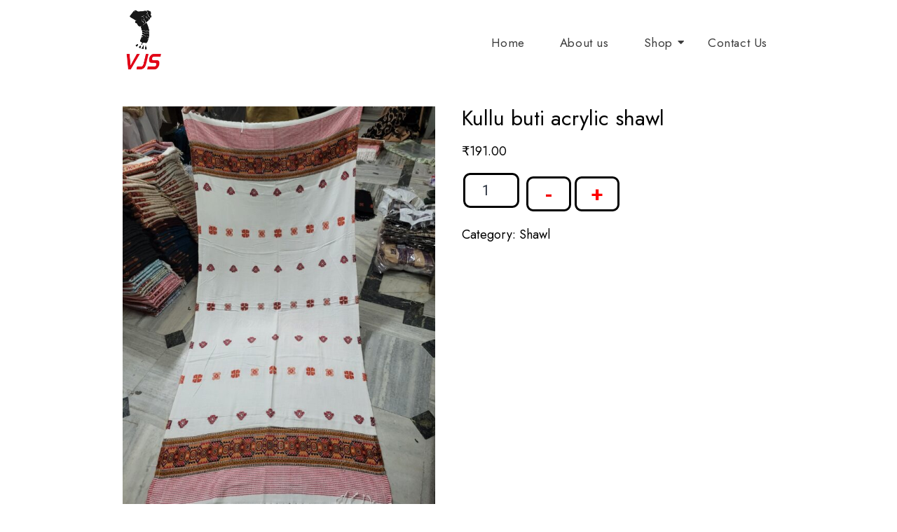

--- FILE ---
content_type: text/html; charset=UTF-8
request_url: https://dadafabric.com/product/kullu-buti-acrylic-shawl/
body_size: 21844
content:
<!DOCTYPE html>
<html lang="en-US">
<head>
	<meta charset="UTF-8">
	<meta name="viewport" content="width=device-width, initial-scale=1.0, viewport-fit=cover" />
		<title>Kullu buti acrylic shawl &#8211; Dada Fabric</title>
<meta name='robots' content='max-image-preview:large' />
<link rel="alternate" type="application/rss+xml" title="Dada Fabric &raquo; Feed" href="https://dadafabric.com/feed/" />
<link rel="alternate" type="application/rss+xml" title="Dada Fabric &raquo; Comments Feed" href="https://dadafabric.com/comments/feed/" />
<link rel="alternate" type="application/rss+xml" title="Dada Fabric &raquo; Kullu buti acrylic shawl Comments Feed" href="https://dadafabric.com/product/kullu-buti-acrylic-shawl/feed/" />
<script>
window._wpemojiSettings = {"baseUrl":"https:\/\/s.w.org\/images\/core\/emoji\/14.0.0\/72x72\/","ext":".png","svgUrl":"https:\/\/s.w.org\/images\/core\/emoji\/14.0.0\/svg\/","svgExt":".svg","source":{"concatemoji":"https:\/\/dadafabric.com\/wp-includes\/js\/wp-emoji-release.min.js?ver=6.4.3"}};
/*! This file is auto-generated */
!function(i,n){var o,s,e;function c(e){try{var t={supportTests:e,timestamp:(new Date).valueOf()};sessionStorage.setItem(o,JSON.stringify(t))}catch(e){}}function p(e,t,n){e.clearRect(0,0,e.canvas.width,e.canvas.height),e.fillText(t,0,0);var t=new Uint32Array(e.getImageData(0,0,e.canvas.width,e.canvas.height).data),r=(e.clearRect(0,0,e.canvas.width,e.canvas.height),e.fillText(n,0,0),new Uint32Array(e.getImageData(0,0,e.canvas.width,e.canvas.height).data));return t.every(function(e,t){return e===r[t]})}function u(e,t,n){switch(t){case"flag":return n(e,"\ud83c\udff3\ufe0f\u200d\u26a7\ufe0f","\ud83c\udff3\ufe0f\u200b\u26a7\ufe0f")?!1:!n(e,"\ud83c\uddfa\ud83c\uddf3","\ud83c\uddfa\u200b\ud83c\uddf3")&&!n(e,"\ud83c\udff4\udb40\udc67\udb40\udc62\udb40\udc65\udb40\udc6e\udb40\udc67\udb40\udc7f","\ud83c\udff4\u200b\udb40\udc67\u200b\udb40\udc62\u200b\udb40\udc65\u200b\udb40\udc6e\u200b\udb40\udc67\u200b\udb40\udc7f");case"emoji":return!n(e,"\ud83e\udef1\ud83c\udffb\u200d\ud83e\udef2\ud83c\udfff","\ud83e\udef1\ud83c\udffb\u200b\ud83e\udef2\ud83c\udfff")}return!1}function f(e,t,n){var r="undefined"!=typeof WorkerGlobalScope&&self instanceof WorkerGlobalScope?new OffscreenCanvas(300,150):i.createElement("canvas"),a=r.getContext("2d",{willReadFrequently:!0}),o=(a.textBaseline="top",a.font="600 32px Arial",{});return e.forEach(function(e){o[e]=t(a,e,n)}),o}function t(e){var t=i.createElement("script");t.src=e,t.defer=!0,i.head.appendChild(t)}"undefined"!=typeof Promise&&(o="wpEmojiSettingsSupports",s=["flag","emoji"],n.supports={everything:!0,everythingExceptFlag:!0},e=new Promise(function(e){i.addEventListener("DOMContentLoaded",e,{once:!0})}),new Promise(function(t){var n=function(){try{var e=JSON.parse(sessionStorage.getItem(o));if("object"==typeof e&&"number"==typeof e.timestamp&&(new Date).valueOf()<e.timestamp+604800&&"object"==typeof e.supportTests)return e.supportTests}catch(e){}return null}();if(!n){if("undefined"!=typeof Worker&&"undefined"!=typeof OffscreenCanvas&&"undefined"!=typeof URL&&URL.createObjectURL&&"undefined"!=typeof Blob)try{var e="postMessage("+f.toString()+"("+[JSON.stringify(s),u.toString(),p.toString()].join(",")+"));",r=new Blob([e],{type:"text/javascript"}),a=new Worker(URL.createObjectURL(r),{name:"wpTestEmojiSupports"});return void(a.onmessage=function(e){c(n=e.data),a.terminate(),t(n)})}catch(e){}c(n=f(s,u,p))}t(n)}).then(function(e){for(var t in e)n.supports[t]=e[t],n.supports.everything=n.supports.everything&&n.supports[t],"flag"!==t&&(n.supports.everythingExceptFlag=n.supports.everythingExceptFlag&&n.supports[t]);n.supports.everythingExceptFlag=n.supports.everythingExceptFlag&&!n.supports.flag,n.DOMReady=!1,n.readyCallback=function(){n.DOMReady=!0}}).then(function(){return e}).then(function(){var e;n.supports.everything||(n.readyCallback(),(e=n.source||{}).concatemoji?t(e.concatemoji):e.wpemoji&&e.twemoji&&(t(e.twemoji),t(e.wpemoji)))}))}((window,document),window._wpemojiSettings);
</script>
<link rel='stylesheet' id='font-awesome-css' href='https://dadafabric.com/wp-content/plugins/load-more-products-for-woocommerce/berocket/assets/css/font-awesome.min.css?ver=6.4.3' media='all' />
<style id='wp-emoji-styles-inline-css'>

	img.wp-smiley, img.emoji {
		display: inline !important;
		border: none !important;
		box-shadow: none !important;
		height: 1em !important;
		width: 1em !important;
		margin: 0 0.07em !important;
		vertical-align: -0.1em !important;
		background: none !important;
		padding: 0 !important;
	}
</style>
<link rel='stylesheet' id='wp-block-library-css' href='https://dadafabric.com/wp-includes/css/dist/block-library/style.min.css?ver=6.4.3' media='all' />
<style id='wp-block-library-theme-inline-css'>
.wp-block-audio figcaption{color:#555;font-size:13px;text-align:center}.is-dark-theme .wp-block-audio figcaption{color:hsla(0,0%,100%,.65)}.wp-block-audio{margin:0 0 1em}.wp-block-code{border:1px solid #ccc;border-radius:4px;font-family:Menlo,Consolas,monaco,monospace;padding:.8em 1em}.wp-block-embed figcaption{color:#555;font-size:13px;text-align:center}.is-dark-theme .wp-block-embed figcaption{color:hsla(0,0%,100%,.65)}.wp-block-embed{margin:0 0 1em}.blocks-gallery-caption{color:#555;font-size:13px;text-align:center}.is-dark-theme .blocks-gallery-caption{color:hsla(0,0%,100%,.65)}.wp-block-image figcaption{color:#555;font-size:13px;text-align:center}.is-dark-theme .wp-block-image figcaption{color:hsla(0,0%,100%,.65)}.wp-block-image{margin:0 0 1em}.wp-block-pullquote{border-bottom:4px solid;border-top:4px solid;color:currentColor;margin-bottom:1.75em}.wp-block-pullquote cite,.wp-block-pullquote footer,.wp-block-pullquote__citation{color:currentColor;font-size:.8125em;font-style:normal;text-transform:uppercase}.wp-block-quote{border-left:.25em solid;margin:0 0 1.75em;padding-left:1em}.wp-block-quote cite,.wp-block-quote footer{color:currentColor;font-size:.8125em;font-style:normal;position:relative}.wp-block-quote.has-text-align-right{border-left:none;border-right:.25em solid;padding-left:0;padding-right:1em}.wp-block-quote.has-text-align-center{border:none;padding-left:0}.wp-block-quote.is-large,.wp-block-quote.is-style-large,.wp-block-quote.is-style-plain{border:none}.wp-block-search .wp-block-search__label{font-weight:700}.wp-block-search__button{border:1px solid #ccc;padding:.375em .625em}:where(.wp-block-group.has-background){padding:1.25em 2.375em}.wp-block-separator.has-css-opacity{opacity:.4}.wp-block-separator{border:none;border-bottom:2px solid;margin-left:auto;margin-right:auto}.wp-block-separator.has-alpha-channel-opacity{opacity:1}.wp-block-separator:not(.is-style-wide):not(.is-style-dots){width:100px}.wp-block-separator.has-background:not(.is-style-dots){border-bottom:none;height:1px}.wp-block-separator.has-background:not(.is-style-wide):not(.is-style-dots){height:2px}.wp-block-table{margin:0 0 1em}.wp-block-table td,.wp-block-table th{word-break:normal}.wp-block-table figcaption{color:#555;font-size:13px;text-align:center}.is-dark-theme .wp-block-table figcaption{color:hsla(0,0%,100%,.65)}.wp-block-video figcaption{color:#555;font-size:13px;text-align:center}.is-dark-theme .wp-block-video figcaption{color:hsla(0,0%,100%,.65)}.wp-block-video{margin:0 0 1em}.wp-block-template-part.has-background{margin-bottom:0;margin-top:0;padding:1.25em 2.375em}
</style>
<style id='classic-theme-styles-inline-css'>
/*! This file is auto-generated */
.wp-block-button__link{color:#fff;background-color:#32373c;border-radius:9999px;box-shadow:none;text-decoration:none;padding:calc(.667em + 2px) calc(1.333em + 2px);font-size:1.125em}.wp-block-file__button{background:#32373c;color:#fff;text-decoration:none}
</style>
<style id='global-styles-inline-css'>
body{--wp--preset--color--black: #000000;--wp--preset--color--cyan-bluish-gray: #abb8c3;--wp--preset--color--white: #FFFFFF;--wp--preset--color--pale-pink: #f78da7;--wp--preset--color--vivid-red: #cf2e2e;--wp--preset--color--luminous-vivid-orange: #ff6900;--wp--preset--color--luminous-vivid-amber: #fcb900;--wp--preset--color--light-green-cyan: #7bdcb5;--wp--preset--color--vivid-green-cyan: #00d084;--wp--preset--color--pale-cyan-blue: #8ed1fc;--wp--preset--color--vivid-cyan-blue: #0693e3;--wp--preset--color--vivid-purple: #9b51e0;--wp--preset--color--dark-gray: #28303D;--wp--preset--color--gray: #39414D;--wp--preset--color--green: #D1E4DD;--wp--preset--color--blue: #D1DFE4;--wp--preset--color--purple: #D1D1E4;--wp--preset--color--red: #E4D1D1;--wp--preset--color--orange: #E4DAD1;--wp--preset--color--yellow: #EEEADD;--wp--preset--gradient--vivid-cyan-blue-to-vivid-purple: linear-gradient(135deg,rgba(6,147,227,1) 0%,rgb(155,81,224) 100%);--wp--preset--gradient--light-green-cyan-to-vivid-green-cyan: linear-gradient(135deg,rgb(122,220,180) 0%,rgb(0,208,130) 100%);--wp--preset--gradient--luminous-vivid-amber-to-luminous-vivid-orange: linear-gradient(135deg,rgba(252,185,0,1) 0%,rgba(255,105,0,1) 100%);--wp--preset--gradient--luminous-vivid-orange-to-vivid-red: linear-gradient(135deg,rgba(255,105,0,1) 0%,rgb(207,46,46) 100%);--wp--preset--gradient--very-light-gray-to-cyan-bluish-gray: linear-gradient(135deg,rgb(238,238,238) 0%,rgb(169,184,195) 100%);--wp--preset--gradient--cool-to-warm-spectrum: linear-gradient(135deg,rgb(74,234,220) 0%,rgb(151,120,209) 20%,rgb(207,42,186) 40%,rgb(238,44,130) 60%,rgb(251,105,98) 80%,rgb(254,248,76) 100%);--wp--preset--gradient--blush-light-purple: linear-gradient(135deg,rgb(255,206,236) 0%,rgb(152,150,240) 100%);--wp--preset--gradient--blush-bordeaux: linear-gradient(135deg,rgb(254,205,165) 0%,rgb(254,45,45) 50%,rgb(107,0,62) 100%);--wp--preset--gradient--luminous-dusk: linear-gradient(135deg,rgb(255,203,112) 0%,rgb(199,81,192) 50%,rgb(65,88,208) 100%);--wp--preset--gradient--pale-ocean: linear-gradient(135deg,rgb(255,245,203) 0%,rgb(182,227,212) 50%,rgb(51,167,181) 100%);--wp--preset--gradient--electric-grass: linear-gradient(135deg,rgb(202,248,128) 0%,rgb(113,206,126) 100%);--wp--preset--gradient--midnight: linear-gradient(135deg,rgb(2,3,129) 0%,rgb(40,116,252) 100%);--wp--preset--gradient--purple-to-yellow: linear-gradient(160deg, #D1D1E4 0%, #EEEADD 100%);--wp--preset--gradient--yellow-to-purple: linear-gradient(160deg, #EEEADD 0%, #D1D1E4 100%);--wp--preset--gradient--green-to-yellow: linear-gradient(160deg, #D1E4DD 0%, #EEEADD 100%);--wp--preset--gradient--yellow-to-green: linear-gradient(160deg, #EEEADD 0%, #D1E4DD 100%);--wp--preset--gradient--red-to-yellow: linear-gradient(160deg, #E4D1D1 0%, #EEEADD 100%);--wp--preset--gradient--yellow-to-red: linear-gradient(160deg, #EEEADD 0%, #E4D1D1 100%);--wp--preset--gradient--purple-to-red: linear-gradient(160deg, #D1D1E4 0%, #E4D1D1 100%);--wp--preset--gradient--red-to-purple: linear-gradient(160deg, #E4D1D1 0%, #D1D1E4 100%);--wp--preset--font-size--small: 18px;--wp--preset--font-size--medium: 20px;--wp--preset--font-size--large: 24px;--wp--preset--font-size--x-large: 42px;--wp--preset--font-size--extra-small: 16px;--wp--preset--font-size--normal: 20px;--wp--preset--font-size--extra-large: 40px;--wp--preset--font-size--huge: 96px;--wp--preset--font-size--gigantic: 144px;--wp--preset--spacing--20: 0.44rem;--wp--preset--spacing--30: 0.67rem;--wp--preset--spacing--40: 1rem;--wp--preset--spacing--50: 1.5rem;--wp--preset--spacing--60: 2.25rem;--wp--preset--spacing--70: 3.38rem;--wp--preset--spacing--80: 5.06rem;--wp--preset--shadow--natural: 6px 6px 9px rgba(0, 0, 0, 0.2);--wp--preset--shadow--deep: 12px 12px 50px rgba(0, 0, 0, 0.4);--wp--preset--shadow--sharp: 6px 6px 0px rgba(0, 0, 0, 0.2);--wp--preset--shadow--outlined: 6px 6px 0px -3px rgba(255, 255, 255, 1), 6px 6px rgba(0, 0, 0, 1);--wp--preset--shadow--crisp: 6px 6px 0px rgba(0, 0, 0, 1);}:where(.is-layout-flex){gap: 0.5em;}:where(.is-layout-grid){gap: 0.5em;}body .is-layout-flow > .alignleft{float: left;margin-inline-start: 0;margin-inline-end: 2em;}body .is-layout-flow > .alignright{float: right;margin-inline-start: 2em;margin-inline-end: 0;}body .is-layout-flow > .aligncenter{margin-left: auto !important;margin-right: auto !important;}body .is-layout-constrained > .alignleft{float: left;margin-inline-start: 0;margin-inline-end: 2em;}body .is-layout-constrained > .alignright{float: right;margin-inline-start: 2em;margin-inline-end: 0;}body .is-layout-constrained > .aligncenter{margin-left: auto !important;margin-right: auto !important;}body .is-layout-constrained > :where(:not(.alignleft):not(.alignright):not(.alignfull)){max-width: var(--wp--style--global--content-size);margin-left: auto !important;margin-right: auto !important;}body .is-layout-constrained > .alignwide{max-width: var(--wp--style--global--wide-size);}body .is-layout-flex{display: flex;}body .is-layout-flex{flex-wrap: wrap;align-items: center;}body .is-layout-flex > *{margin: 0;}body .is-layout-grid{display: grid;}body .is-layout-grid > *{margin: 0;}:where(.wp-block-columns.is-layout-flex){gap: 2em;}:where(.wp-block-columns.is-layout-grid){gap: 2em;}:where(.wp-block-post-template.is-layout-flex){gap: 1.25em;}:where(.wp-block-post-template.is-layout-grid){gap: 1.25em;}.has-black-color{color: var(--wp--preset--color--black) !important;}.has-cyan-bluish-gray-color{color: var(--wp--preset--color--cyan-bluish-gray) !important;}.has-white-color{color: var(--wp--preset--color--white) !important;}.has-pale-pink-color{color: var(--wp--preset--color--pale-pink) !important;}.has-vivid-red-color{color: var(--wp--preset--color--vivid-red) !important;}.has-luminous-vivid-orange-color{color: var(--wp--preset--color--luminous-vivid-orange) !important;}.has-luminous-vivid-amber-color{color: var(--wp--preset--color--luminous-vivid-amber) !important;}.has-light-green-cyan-color{color: var(--wp--preset--color--light-green-cyan) !important;}.has-vivid-green-cyan-color{color: var(--wp--preset--color--vivid-green-cyan) !important;}.has-pale-cyan-blue-color{color: var(--wp--preset--color--pale-cyan-blue) !important;}.has-vivid-cyan-blue-color{color: var(--wp--preset--color--vivid-cyan-blue) !important;}.has-vivid-purple-color{color: var(--wp--preset--color--vivid-purple) !important;}.has-black-background-color{background-color: var(--wp--preset--color--black) !important;}.has-cyan-bluish-gray-background-color{background-color: var(--wp--preset--color--cyan-bluish-gray) !important;}.has-white-background-color{background-color: var(--wp--preset--color--white) !important;}.has-pale-pink-background-color{background-color: var(--wp--preset--color--pale-pink) !important;}.has-vivid-red-background-color{background-color: var(--wp--preset--color--vivid-red) !important;}.has-luminous-vivid-orange-background-color{background-color: var(--wp--preset--color--luminous-vivid-orange) !important;}.has-luminous-vivid-amber-background-color{background-color: var(--wp--preset--color--luminous-vivid-amber) !important;}.has-light-green-cyan-background-color{background-color: var(--wp--preset--color--light-green-cyan) !important;}.has-vivid-green-cyan-background-color{background-color: var(--wp--preset--color--vivid-green-cyan) !important;}.has-pale-cyan-blue-background-color{background-color: var(--wp--preset--color--pale-cyan-blue) !important;}.has-vivid-cyan-blue-background-color{background-color: var(--wp--preset--color--vivid-cyan-blue) !important;}.has-vivid-purple-background-color{background-color: var(--wp--preset--color--vivid-purple) !important;}.has-black-border-color{border-color: var(--wp--preset--color--black) !important;}.has-cyan-bluish-gray-border-color{border-color: var(--wp--preset--color--cyan-bluish-gray) !important;}.has-white-border-color{border-color: var(--wp--preset--color--white) !important;}.has-pale-pink-border-color{border-color: var(--wp--preset--color--pale-pink) !important;}.has-vivid-red-border-color{border-color: var(--wp--preset--color--vivid-red) !important;}.has-luminous-vivid-orange-border-color{border-color: var(--wp--preset--color--luminous-vivid-orange) !important;}.has-luminous-vivid-amber-border-color{border-color: var(--wp--preset--color--luminous-vivid-amber) !important;}.has-light-green-cyan-border-color{border-color: var(--wp--preset--color--light-green-cyan) !important;}.has-vivid-green-cyan-border-color{border-color: var(--wp--preset--color--vivid-green-cyan) !important;}.has-pale-cyan-blue-border-color{border-color: var(--wp--preset--color--pale-cyan-blue) !important;}.has-vivid-cyan-blue-border-color{border-color: var(--wp--preset--color--vivid-cyan-blue) !important;}.has-vivid-purple-border-color{border-color: var(--wp--preset--color--vivid-purple) !important;}.has-vivid-cyan-blue-to-vivid-purple-gradient-background{background: var(--wp--preset--gradient--vivid-cyan-blue-to-vivid-purple) !important;}.has-light-green-cyan-to-vivid-green-cyan-gradient-background{background: var(--wp--preset--gradient--light-green-cyan-to-vivid-green-cyan) !important;}.has-luminous-vivid-amber-to-luminous-vivid-orange-gradient-background{background: var(--wp--preset--gradient--luminous-vivid-amber-to-luminous-vivid-orange) !important;}.has-luminous-vivid-orange-to-vivid-red-gradient-background{background: var(--wp--preset--gradient--luminous-vivid-orange-to-vivid-red) !important;}.has-very-light-gray-to-cyan-bluish-gray-gradient-background{background: var(--wp--preset--gradient--very-light-gray-to-cyan-bluish-gray) !important;}.has-cool-to-warm-spectrum-gradient-background{background: var(--wp--preset--gradient--cool-to-warm-spectrum) !important;}.has-blush-light-purple-gradient-background{background: var(--wp--preset--gradient--blush-light-purple) !important;}.has-blush-bordeaux-gradient-background{background: var(--wp--preset--gradient--blush-bordeaux) !important;}.has-luminous-dusk-gradient-background{background: var(--wp--preset--gradient--luminous-dusk) !important;}.has-pale-ocean-gradient-background{background: var(--wp--preset--gradient--pale-ocean) !important;}.has-electric-grass-gradient-background{background: var(--wp--preset--gradient--electric-grass) !important;}.has-midnight-gradient-background{background: var(--wp--preset--gradient--midnight) !important;}.has-small-font-size{font-size: var(--wp--preset--font-size--small) !important;}.has-medium-font-size{font-size: var(--wp--preset--font-size--medium) !important;}.has-large-font-size{font-size: var(--wp--preset--font-size--large) !important;}.has-x-large-font-size{font-size: var(--wp--preset--font-size--x-large) !important;}
.wp-block-navigation a:where(:not(.wp-element-button)){color: inherit;}
:where(.wp-block-post-template.is-layout-flex){gap: 1.25em;}:where(.wp-block-post-template.is-layout-grid){gap: 1.25em;}
:where(.wp-block-columns.is-layout-flex){gap: 2em;}:where(.wp-block-columns.is-layout-grid){gap: 2em;}
.wp-block-pullquote{font-size: 1.5em;line-height: 1.6;}
</style>
<link rel='stylesheet' id='contact-form-7-css' href='https://dadafabric.com/wp-content/plugins/contact-form-7/includes/css/styles.css?ver=5.9.4' media='all' />
<link rel='stylesheet' id='photoswipe-css' href='https://dadafabric.com/wp-content/plugins/woocommerce/assets/css/photoswipe/photoswipe.min.css?ver=8.8.6' media='all' />
<link rel='stylesheet' id='photoswipe-default-skin-css' href='https://dadafabric.com/wp-content/plugins/woocommerce/assets/css/photoswipe/default-skin/default-skin.min.css?ver=8.8.6' media='all' />
<link rel='stylesheet' id='woocommerce-layout-css' href='https://dadafabric.com/wp-content/plugins/woocommerce/assets/css/woocommerce-layout.css?ver=8.8.6' media='all' />
<link rel='stylesheet' id='woocommerce-smallscreen-css' href='https://dadafabric.com/wp-content/plugins/woocommerce/assets/css/woocommerce-smallscreen.css?ver=8.8.6' media='only screen and (max-width: 768px)' />
<link rel='stylesheet' id='woocommerce-general-css' href='//dadafabric.com/wp-content/plugins/woocommerce/assets/css/twenty-twenty-one.css?ver=8.8.6' media='all' />
<style id='woocommerce-inline-inline-css'>
.woocommerce form .form-row .required { visibility: visible; }
</style>
<link rel='stylesheet' id='elementor-icons-css' href='https://dadafabric.com/wp-content/plugins/elementor/assets/lib/eicons/css/elementor-icons.min.css?ver=5.20.0' media='all' />
<link rel='stylesheet' id='elementor-frontend-css' href='https://dadafabric.com/wp-content/plugins/elementor/assets/css/frontend-lite.min.css?ver=3.14.1' media='all' />
<link rel='stylesheet' id='swiper-css' href='https://dadafabric.com/wp-content/plugins/elementor/assets/lib/swiper/v8/css/swiper.min.css?ver=8.4.5' media='all' />
<link rel='stylesheet' id='elementor-post-11-css' href='https://dadafabric.com/wp-content/uploads/elementor/css/post-11.css?ver=1752906581' media='all' />
<link rel='stylesheet' id='elementor-global-css' href='https://dadafabric.com/wp-content/uploads/elementor/css/global.css?ver=1752906581' media='all' />
<link rel='stylesheet' id='elementor-post-12-css' href='https://dadafabric.com/wp-content/uploads/elementor/css/post-12.css?ver=1752906581' media='all' />
<link rel='stylesheet' id='elementor-post-680-css' href='https://dadafabric.com/wp-content/uploads/elementor/css/post-680.css?ver=1752906581' media='all' />
<link rel='stylesheet' id='twenty-twenty-one-style-css' href='https://dadafabric.com/wp-content/themes/twentytwentyone/style.css?ver=1.8' media='all' />
<style id='twenty-twenty-one-style-inline-css'>
:root{--global--color-background: #ffffff;--global--color-primary: #000;--global--color-secondary: #000;--button--color-background: #000;--button--color-text-hover: #000;}
</style>
<link rel='stylesheet' id='twenty-twenty-one-print-style-css' href='https://dadafabric.com/wp-content/themes/twentytwentyone/assets/css/print.css?ver=1.8' media='print' />
<link rel='stylesheet' id='wpr-text-animations-css-css' href='https://dadafabric.com/wp-content/plugins/royal-elementor-addons/assets/css/lib/animations/text-animations.min.css?ver=1.3.974' media='all' />
<link rel='stylesheet' id='wpr-addons-css-css' href='https://dadafabric.com/wp-content/plugins/royal-elementor-addons/assets/css/frontend.min.css?ver=1.3.974' media='all' />
<link rel='stylesheet' id='font-awesome-5-all-css' href='https://dadafabric.com/wp-content/plugins/elementor/assets/lib/font-awesome/css/all.min.css?ver=1.3.974' media='all' />
<link rel='stylesheet' id='google-fonts-1-css' href='https://fonts.googleapis.com/css?family=Roboto%3A100%2C100italic%2C200%2C200italic%2C300%2C300italic%2C400%2C400italic%2C500%2C500italic%2C600%2C600italic%2C700%2C700italic%2C800%2C800italic%2C900%2C900italic%7CRoboto+Slab%3A100%2C100italic%2C200%2C200italic%2C300%2C300italic%2C400%2C400italic%2C500%2C500italic%2C600%2C600italic%2C700%2C700italic%2C800%2C800italic%2C900%2C900italic%7CJost%3A100%2C100italic%2C200%2C200italic%2C300%2C300italic%2C400%2C400italic%2C500%2C500italic%2C600%2C600italic%2C700%2C700italic%2C800%2C800italic%2C900%2C900italic&#038;display=swap&#038;ver=6.4.3' media='all' />
<link rel='stylesheet' id='elementor-icons-shared-0-css' href='https://dadafabric.com/wp-content/plugins/elementor/assets/lib/font-awesome/css/fontawesome.min.css?ver=5.15.3' media='all' />
<link rel='stylesheet' id='elementor-icons-fa-solid-css' href='https://dadafabric.com/wp-content/plugins/elementor/assets/lib/font-awesome/css/solid.min.css?ver=5.15.3' media='all' />
<link rel="preconnect" href="https://fonts.gstatic.com/" crossorigin><script data-cfasync="false" src="https://dadafabric.com/wp-includes/js/jquery/jquery.min.js?ver=3.7.1" id="jquery-core-js"></script>
<script data-cfasync="false" src="https://dadafabric.com/wp-includes/js/jquery/jquery-migrate.min.js?ver=3.4.1" id="jquery-migrate-js"></script>
<script src="https://dadafabric.com/wp-content/plugins/woocommerce/assets/js/jquery-blockui/jquery.blockUI.min.js?ver=2.7.0-wc.8.8.6" id="jquery-blockui-js" defer data-wp-strategy="defer"></script>
<script id="wc-add-to-cart-js-extra">
var wc_add_to_cart_params = {"ajax_url":"\/wp-admin\/admin-ajax.php","wc_ajax_url":"\/?wc-ajax=%%endpoint%%","i18n_view_cart":"View cart","cart_url":"https:\/\/dadafabric.com","is_cart":"","cart_redirect_after_add":"no"};
</script>
<script src="https://dadafabric.com/wp-content/plugins/woocommerce/assets/js/frontend/add-to-cart.min.js?ver=8.8.6" id="wc-add-to-cart-js" defer data-wp-strategy="defer"></script>
<script src="https://dadafabric.com/wp-content/plugins/woocommerce/assets/js/zoom/jquery.zoom.min.js?ver=1.7.21-wc.8.8.6" id="zoom-js" defer data-wp-strategy="defer"></script>
<script src="https://dadafabric.com/wp-content/plugins/woocommerce/assets/js/flexslider/jquery.flexslider.min.js?ver=2.7.2-wc.8.8.6" id="flexslider-js" defer data-wp-strategy="defer"></script>
<script src="https://dadafabric.com/wp-content/plugins/woocommerce/assets/js/photoswipe/photoswipe.min.js?ver=4.1.1-wc.8.8.6" id="photoswipe-js" defer data-wp-strategy="defer"></script>
<script src="https://dadafabric.com/wp-content/plugins/woocommerce/assets/js/photoswipe/photoswipe-ui-default.min.js?ver=4.1.1-wc.8.8.6" id="photoswipe-ui-default-js" defer data-wp-strategy="defer"></script>
<script id="wc-single-product-js-extra">
var wc_single_product_params = {"i18n_required_rating_text":"Please select a rating","review_rating_required":"yes","flexslider":{"rtl":false,"animation":"slide","smoothHeight":true,"directionNav":true,"controlNav":"thumbnails","slideshow":false,"animationSpeed":500,"animationLoop":false,"allowOneSlide":false},"zoom_enabled":"1","zoom_options":[],"photoswipe_enabled":"1","photoswipe_options":{"shareEl":false,"closeOnScroll":false,"history":false,"hideAnimationDuration":0,"showAnimationDuration":0},"flexslider_enabled":"1"};
</script>
<script src="https://dadafabric.com/wp-content/plugins/woocommerce/assets/js/frontend/single-product.min.js?ver=8.8.6" id="wc-single-product-js" defer data-wp-strategy="defer"></script>
<script src="https://dadafabric.com/wp-content/plugins/woocommerce/assets/js/js-cookie/js.cookie.min.js?ver=2.1.4-wc.8.8.6" id="js-cookie-js" defer data-wp-strategy="defer"></script>
<script id="woocommerce-js-extra">
var woocommerce_params = {"ajax_url":"\/wp-admin\/admin-ajax.php","wc_ajax_url":"\/?wc-ajax=%%endpoint%%"};
</script>
<script src="https://dadafabric.com/wp-content/plugins/woocommerce/assets/js/frontend/woocommerce.min.js?ver=8.8.6" id="woocommerce-js" defer data-wp-strategy="defer"></script>
<link rel="https://api.w.org/" href="https://dadafabric.com/wp-json/" /><link rel="alternate" type="application/json" href="https://dadafabric.com/wp-json/wp/v2/product/1685" /><link rel="EditURI" type="application/rsd+xml" title="RSD" href="https://dadafabric.com/xmlrpc.php?rsd" />
<meta name="generator" content="WordPress 6.4.3" />
<meta name="generator" content="WooCommerce 8.8.6" />
<link rel="canonical" href="https://dadafabric.com/product/kullu-buti-acrylic-shawl/" />
<link rel='shortlink' href='https://dadafabric.com/?p=1685' />
<link rel="alternate" type="application/json+oembed" href="https://dadafabric.com/wp-json/oembed/1.0/embed?url=https%3A%2F%2Fdadafabric.com%2Fproduct%2Fkullu-buti-acrylic-shawl%2F" />
<link rel="alternate" type="text/xml+oembed" href="https://dadafabric.com/wp-json/oembed/1.0/embed?url=https%3A%2F%2Fdadafabric.com%2Fproduct%2Fkullu-buti-acrylic-shawl%2F&#038;format=xml" />
<style></style><style>
                .lmp_load_more_button.br_lmp_button_settings .lmp_button:hover {
                    background-color: #9999ff!important;
                    color: #111111!important;
                }
                .lmp_load_more_button.br_lmp_prev_settings .lmp_button:hover {
                    background-color: #9999ff!important;
                    color: #111111!important;
                }li.product.lazy, .berocket_lgv_additional_data.lazy{opacity:0;}</style>	<noscript><style>.woocommerce-product-gallery{ opacity: 1 !important; }</style></noscript>
	<meta name="generator" content="Elementor 3.14.1; features: e_dom_optimization, e_optimized_assets_loading, e_optimized_css_loading, a11y_improvements, additional_custom_breakpoints; settings: css_print_method-external, google_font-enabled, font_display-swap">
<style id="custom-background-css">
body.custom-background { background-color: #ffffff; }
</style>
	<link rel="icon" href="https://dadafabric.com/wp-content/uploads/2023/07/cropped-Photo_1619012971806_Processed-32x32.png" sizes="32x32" />
<link rel="icon" href="https://dadafabric.com/wp-content/uploads/2023/07/cropped-Photo_1619012971806_Processed-192x192.png" sizes="192x192" />
<link rel="apple-touch-icon" href="https://dadafabric.com/wp-content/uploads/2023/07/cropped-Photo_1619012971806_Processed-180x180.png" />
<meta name="msapplication-TileImage" content="https://dadafabric.com/wp-content/uploads/2023/07/cropped-Photo_1619012971806_Processed-270x270.png" />
		<style id="wp-custom-css">
			aside.widget-area, .site-footer {
    display: none;
}
header.entry-header.alignwide,
.coupon,nav.woocommerce-breadcrumb,header.woocommerce-products-header,.woocommerce-tabs,
.related.products{
    display: none;
}
.single-product .summary,
.single-product.singular .entry-title,
.single-product .summary p.price{
    margin-bottom: 1rem;
}
.woocommerce{
	max-width:75%!important;
	margin: 0 auto;
}
table tr td {
    font-family: 'Jost';
    padding: 7px 10px!important;
}
.wpr-parallax-ml-children img{
	display:none;
}
#wpcf7-f1087-p1085-o1 input, #wpcf7-f1087-p1085-o1 textarea {
    width: 100%;
    border: 2px solid #000;
    border-radius: 10px;
    font-family: jost;
}
#wpcf7-f1087-p1085-o1 label{
	 font-family: jost;
}
.single-product div.product {
    position: relative;
    display: inline-block;
    width: 100%;
}
a.button.wc-forward {
    color: #FFFFFF;
    background-color: #FE0000;
    border-color: #FE0000;
    box-shadow: 0px 0px 0px 0px rgba(0,0,0,0.5);
    transition-duration: 0.1s;
    border-style: solid;
    border-width: 2px 2px 2px 2px;
    padding: 5px 15px 5px 15px;
    border-radius: 10px 10px 10px 10px;
    font-size: 15px;
    font-family: 'Jost';
    font-weight: 500;
}
.woocommerce-error, .woocommerce-info, .woocommerce-message {
    color: #000;
    border-top: 3px solid #FE0000;
}
.woocommerce-message {
    font-family: 'jost';
    padding: 20px;
}
.woocommerce-notices-wrapper {
    padding: 15px;
}
.page-id-7 .woocommerce {
    max-width: 75%!important;
    margin: 0 auto;
}
.single-product div.product .product_meta {
    margin-top: 1rem;
}
a.added_to_cart.wc-forward {
    color: #FFFFFF;
    background-color: #FE0000;
    border-color: #FE0000;
    box-shadow: 0px 0px 0px 0px rgba(0,0,0,0.5);
    transition-duration: 0.1s;
    border-style: solid;
    border-width: 2px 2px 2px 2px;
    padding: 5px 20px 5px 20px;
    border-radius: 10px 10px 10px 10px;
    font-size: 15px;
    font-family: 'Jost';
    font-weight: 500;
    margin-bottom: 15px;
    margin-top: 15px;
    margin: 0!important;
    position: absolute;
    bottom: 15px;
}
button.single_add_to_cart_button.button.alt {
    color: #FFFFFF;
    background-color: #FE0000;
    border-color: #FE0000;
    box-shadow: 0px 0px 0px 0px rgba(0,0,0,0.5);
    transition-duration: 0.1s;
    border-style: solid;
    border-width: 2px 2px 2px 2px;
    padding: 5px 15px 5px 15px;
    border-radius: 10px 10px 10px 10px;
    font-size: 15px;
    font-family: 'Jost';
    font-weight: 500;
}
.single-product form.cart input[type=number] {
    width: 4em;
    text-align: center;
    height: 50px;
    border-radius: 10px;
	 outline:none!important;
}
.single-product.singular .entry-title {
    font-family: jost;
    font-size: 30px;
}
span.woocommerce-Price-amount.amount,
span.posted_in{
    font-size: 18px;
    font-family: jost;
}
.single-product div.product {
    padding: 0 15px;
}
.woocommerce .woocommerce-cart-form .shop_table_responsive th {
    border: none;
    font-family: 'Jost';
    font-weight: 500;
    font-size: 17px;
}
ul.products li.product .woocommerce-loop-product__title {
    font-family: jost;
    font-size: 18px;
}
span.price {
    font-family: jost;
	  margin-bottom:0px!important;
}
a.button.product_type_simple.add_to_cart_button.ajax_add_to_cart {
    color: #FFFFFF;
    background-color: #FE0000;
    border-color: #FE0000;
    box-shadow: 0px 0px 0px 0px rgba(0,0,0,0.5);
    transition-duration: 0.1s;
    border-style: solid;
    border-width: 2px 2px 2px 2px;
    padding: 5px 15px 5px 15px;
    border-radius: 10px 10px 10px 10px;
    font-size: 15px;
    font-family: 'Jost';
    font-weight: 500;
    margin-bottom: 15px;
	  margin-top:15px;
}
a.checkout-button {
    color: #FFFFFF;
    background-color: #FE0000;
    border-color: #FE0000;
    box-shadow: 0px 0px 0px 0px rgba(0,0,0,0.5);
    transition-duration: 0.1s;
    border-style: solid;
    border-width: 2px 2px 2px 2px;
    padding: 10px 20px 10px 20px;
    border-radius: 10px 10px 10px 10px;
    font-size: 16px;
    font-family: 'Jost';
    font-weight: 500;
    margin-bottom: 15px;
    margin-top: 15px;
    width: max-content!important;
}
.woocommerce-checkout .woocommerce-billing-fields h3, h3#order_review_heading{
	 font-family: 'Jost';
    font-weight: 500;
  	margin-top:0px;
}
.woocommerce-checkout form #order_review_heading{
	margin-top:0px;
}
td.product-total, td.product-name {
    padding: 5px;
    font-family: 'Jost';
}
.woocommerce-checkout-review-order ul {
    margin: 0;
    padding-left: 0;
    font-family: 'Jost';
}
.woocommerce-info {
    font-family: 'Jost';
}
.woocommerce-terms-and-conditions-wrapper .woocommerce-privacy-policy-text p {
    font-family: 'Jost';
    font-size: 20px;
}
button.qty {
    background-color: transparent!important;
    border: 3px solid #000!important;
    width: 4rem;
    color: red!important;
    font-size: 30px;
    height: 50px;
    border-radius: 10px;
    padding: 0!important;
}
.woocommerce .woocommerce-cart-form input.qty {
    width: 4em;
    padding: 10px 25px;
    line-height: normal;
    border-radius: 10px;
}
button.qty{
	
    position: relative;
    top: 5px;

}
.woocommerce-terms-and-conditions-wrapper {
    margin-bottom: 25px;
}
.woocommerce-form-coupon-toggle .woocommerce-info{
	display:none!important;
}
tr th {
    font-family: 'Jost'!important;
}
.woocommerce form .form-row label, .woocommerce-page form .form-row label {
    font-family: 'Jost';
    margin-bottom: 3px;
}
.woocommerce-checkout .select2-container .select2-selection--single .select2-selection__rendered{
	line-height:normal;
}
.woocommerce form .form-row .input-text, .woocommerce-page form .form-row .input-text,.woocommerce-checkout .select2-container .select2-selection {
    box-sizing: border-box;
    width: 100%;
    border: 2px solid #000;
    font-family: 'Jost';
    font-size: 17px;
    padding: 10px;
}
.woocommerce table.shop_table_responsive tr td, .woocommerce-page table.shop_table_responsive tr td {
    background: #fff!important;
	    filter: none!important;
	font-family: 'Jost';
    font-size: 17px;
}
.woocommerce .cart-collaterals h2 {
    margin-bottom: 20px;
    font-family: 'Jost';
    font-size: 25px;
    text-transform: capitalize;
    font-weight: 500;
}
.woocommerce .woocommerce-cart-form input.qty {
    width: 5em;
    padding: 10px 25px;
}
button.button {
    text-transform: capitalize;
    width: auto!important;
    padding: 10px 30px!important;
    font-family: 'Jost';
    font-size: 18px;
    background: #FE0000!important;
    border-color: #FE0000!important;
}
select.orderby {
    border-color: #FE0000;
    margin-left: 10px!important;
    font-family: 'Jost';
    outline: none!important;
}
p.woocommerce-result-count {
    display: none;
}
.woocommerce-pagination ul.page-numbers{
	text-align: center;
    font-family: 'Jost';
}
.woocommerce section{
	padding:0px;
}
.woocommerce .woocommerce-ordering, .woocommerce-page .woocommerce-ordering {
    margin-bottom: 0rem;
}
select.orderby option:nth-child(1), select.orderby option:nth-child(2), select.orderby option:nth-child(3) {
    display: none;
}
.woocommerce-order-received table tr {
    height: 3rem;
}
h2.woocommerce-order-details__title {
    font-family: 'Jost';
    font-size: 30px;
    font-weight: 500;
}
h2.woocommerce-column__title {
    font-family: 'Jost';
    font-size: 30px;
    font-weight: 600;
}
.woocommerce-order-received .woocommerce-order li, .woocommerce-order-received .woocommerce-order p {
    font-family: 'Jost';
}
address {
    font-family: 'Jost';
    font-weight: 500;
}
@media(max-width:768px){
	.woocommerce ul.products[class*=columns-] li.product, .woocommerce-page ul.products[class*=columns-] li.product {
		width: 50%!important;
    margin: 0 0 0.992em;
    padding: 10px;
	}
	.entry-content {
    margin: 0;
}
	a.added_to_cart.wc-forward {
    bottom: 25px;
}
	.woocommerce{
	max-width:95%!important;
}
	.page-id-7 .woocommerce {
    max-width: 95%!important;
}
	.woocommerce .woocommerce-cart-form input.qty {
    width: 4em;
}
	button.qty{
		border:0px!important;
		width:3rem;
	}
}
.add_to_cart_button, .single_add_to_cart_button {
    display: none !important;
}
		</style>
		<style id="wpr_lightbox_styles">
				.lg-backdrop {
					background-color: rgba(0,0,0,0.6) !important;
				}
				.lg-toolbar,
				.lg-dropdown {
					background-color: rgba(0,0,0,0.8) !important;
				}
				.lg-dropdown:after {
					border-bottom-color: rgba(0,0,0,0.8) !important;
				}
				.lg-sub-html {
					background-color: rgba(0,0,0,0.8) !important;
				}
				.lg-thumb-outer,
				.lg-progress-bar {
					background-color: #444444 !important;
				}
				.lg-progress {
					background-color: #a90707 !important;
				}
				.lg-icon {
					color: #efefef !important;
					font-size: 20px !important;
				}
				.lg-icon.lg-toogle-thumb {
					font-size: 24px !important;
				}
				.lg-icon:hover,
				.lg-dropdown-text:hover {
					color: #ffffff !important;
				}
				.lg-sub-html,
				.lg-dropdown-text {
					color: #efefef !important;
					font-size: 14px !important;
				}
				#lg-counter {
					color: #efefef !important;
					font-size: 14px !important;
				}
				.lg-prev,
				.lg-next {
					font-size: 35px !important;
				}

				/* Defaults */
				.lg-icon {
				background-color: transparent !important;
				}

				#lg-counter {
				opacity: 0.9;
				}

				.lg-thumb-outer {
				padding: 0 10px;
				}

				.lg-thumb-item {
				border-radius: 0 !important;
				border: none !important;
				opacity: 0.5;
				}

				.lg-thumb-item.active {
					opacity: 1;
				}
	         </style></head>

<body class="product-template-default single single-product postid-1685 custom-background wp-embed-responsive theme-twentytwentyone woocommerce woocommerce-page woocommerce-no-js is-light-theme has-background-white no-js singular has-main-navigation elementor-default elementor-kit-11">

		<div data-elementor-type="wp-post" data-elementor-id="12" class="elementor elementor-12">
									<section class="elementor-section elementor-top-section elementor-element elementor-element-3339f30c0 elementor-section-boxed elementor-section-height-default elementor-section-height-default wpr-particle-no wpr-jarallax-no wpr-parallax-no wpr-sticky-section-no" data-id="3339f30c0" data-element_type="section" data-settings="{&quot;background_background&quot;:&quot;classic&quot;}">
						<div class="elementor-container elementor-column-gap-default">
					<div class="elementor-column elementor-col-33 elementor-top-column elementor-element elementor-element-4172f6f9" data-id="4172f6f9" data-element_type="column">
			<div class="elementor-widget-wrap elementor-element-populated">
								<div class="elementor-element elementor-element-756957e wpr-logo-position-center elementor-widget elementor-widget-wpr-logo" data-id="756957e" data-element_type="widget" data-widget_type="wpr-logo.default">
				<div class="elementor-widget-container">
				
	<div class="wpr-logo elementor-clearfix">

				<picture class="wpr-logo-image">
			
						
			<img src="https://dadafabric.com/wp-content/uploads/2023/07/imgpsh_fullsize_anim.png" alt="">

							<a class="wpr-logo-url" rel="home" href="https://dadafabric.com/"></a>
					</picture>
		
		
					<a class="wpr-logo-url" rel="home" href="https://dadafabric.com/"></a>
		
	</div>
		
		</div>
				</div>
					</div>
		</div>
				<div class="elementor-column elementor-col-66 elementor-top-column elementor-element elementor-element-79b0d022" data-id="79b0d022" data-element_type="column">
			<div class="elementor-widget-wrap elementor-element-populated">
								<div class="elementor-element elementor-element-4f556ff5 wpr-main-menu-align-right wpr-main-menu-align--tabletright wpr-main-menu-align--mobileleft wpr-pointer-underline wpr-pointer-line-fx wpr-pointer-fx-fade wpr-sub-icon-caret-down wpr-sub-menu-fx-fade wpr-nav-menu-bp-mobile wpr-mobile-menu-full-width wpr-mobile-menu-item-align-center wpr-mobile-toggle-v1 wpr-mobile-divider-yes elementor-widget elementor-widget-wpr-nav-menu" data-id="4f556ff5" data-element_type="widget" data-settings="{&quot;menu_layout&quot;:&quot;horizontal&quot;}" data-widget_type="wpr-nav-menu.default">
				<div class="elementor-widget-container">
			<nav class="wpr-nav-menu-container wpr-nav-menu-horizontal" data-trigger="hover"><ul id="menu-1-4f556ff5" class="wpr-nav-menu"><li class="menu-item menu-item-type-custom menu-item-object-custom menu-item-home menu-item-17"><a href="https://dadafabric.com/" class="wpr-menu-item wpr-pointer-item">Home</a></li>
<li class="menu-item menu-item-type-post_type menu-item-object-page menu-item-1109"><a href="https://dadafabric.com/about-us/" class="wpr-menu-item wpr-pointer-item">About us</a></li>
<li class="menu-item menu-item-type-post_type menu-item-object-page menu-item-has-children current_page_parent menu-item-1050"><a href="https://dadafabric.com/shop/" class="wpr-menu-item wpr-pointer-item">Shop<i class="wpr-sub-icon fas" aria-hidden="true"></i></a>
<ul class="sub-menu wpr-sub-menu">
	<li class="menu-item menu-item-type-taxonomy menu-item-object-product_cat current-product-ancestor current-menu-parent current-product-parent menu-item-1118"><a href="https://dadafabric.com/product-category/shawl/" class="wpr-sub-menu-item">Shawl</a></li>
	<li class="menu-item menu-item-type-taxonomy menu-item-object-product_cat menu-item-1119"><a href="https://dadafabric.com/product-category/stole/" class="wpr-sub-menu-item">Stole</a></li>
	<li class="menu-item menu-item-type-taxonomy menu-item-object-product_cat menu-item-1117"><a href="https://dadafabric.com/product-category/lohi/" class="wpr-sub-menu-item">Lohi</a></li>
</ul>
</li>
<li class="menu-item menu-item-type-post_type menu-item-object-page menu-item-1108"><a href="https://dadafabric.com/contact-us/" class="wpr-menu-item wpr-pointer-item">Contact Us</a></li>
</ul></nav><nav class="wpr-mobile-nav-menu-container"><div class="wpr-mobile-toggle-wrap"><div class="wpr-mobile-toggle"><span class="wpr-mobile-toggle-line"></span><span class="wpr-mobile-toggle-line"></span><span class="wpr-mobile-toggle-line"></span></div></div><ul id="mobile-menu-2-4f556ff5" class="wpr-mobile-nav-menu"><li class="menu-item menu-item-type-custom menu-item-object-custom menu-item-home menu-item-17"><a href="https://dadafabric.com/" class="wpr-mobile-menu-item">Home</a></li>
<li class="menu-item menu-item-type-post_type menu-item-object-page menu-item-1109"><a href="https://dadafabric.com/about-us/" class="wpr-mobile-menu-item">About us</a></li>
<li class="menu-item menu-item-type-post_type menu-item-object-page menu-item-has-children current_page_parent menu-item-1050"><a href="https://dadafabric.com/shop/" class="wpr-mobile-menu-item">Shop</a><button class="sub-menu-toggle" aria-expanded="false" onClick="twentytwentyoneExpandSubMenu(this)"><span class="icon-plus"><svg class="svg-icon" width="18" height="18" aria-hidden="true" role="img" focusable="false" viewBox="0 0 24 24" fill="none" xmlns="http://www.w3.org/2000/svg"><path fill-rule="evenodd" clip-rule="evenodd" d="M18 11.2h-5.2V6h-1.6v5.2H6v1.6h5.2V18h1.6v-5.2H18z" fill="currentColor"/></svg></span><span class="icon-minus"><svg class="svg-icon" width="18" height="18" aria-hidden="true" role="img" focusable="false" viewBox="0 0 24 24" fill="none" xmlns="http://www.w3.org/2000/svg"><path fill-rule="evenodd" clip-rule="evenodd" d="M6 11h12v2H6z" fill="currentColor"/></svg></span><span class="screen-reader-text">Open menu</span></button>
<ul class="sub-menu wpr-sub-menu">
	<li class="menu-item menu-item-type-taxonomy menu-item-object-product_cat current-product-ancestor current-menu-parent current-product-parent menu-item-1118"><a href="https://dadafabric.com/product-category/shawl/" class="wpr-mobile-sub-menu-item">Shawl</a></li>
	<li class="menu-item menu-item-type-taxonomy menu-item-object-product_cat menu-item-1119"><a href="https://dadafabric.com/product-category/stole/" class="wpr-mobile-sub-menu-item">Stole</a></li>
	<li class="menu-item menu-item-type-taxonomy menu-item-object-product_cat menu-item-1117"><a href="https://dadafabric.com/product-category/lohi/" class="wpr-mobile-sub-menu-item">Lohi</a></li>
</ul>
</li>
<li class="menu-item menu-item-type-post_type menu-item-object-page menu-item-1108"><a href="https://dadafabric.com/contact-us/" class="wpr-mobile-menu-item">Contact Us</a></li>
</ul></nav>		</div>
				</div>
					</div>
		</div>
							</div>
		</section>
							</div>
		
	<nav class="woocommerce-breadcrumb" aria-label="Breadcrumb"><a href="https://dadafabric.com">Home</a>&nbsp;&#47;&nbsp;<a href="https://dadafabric.com/product-category/shawl/">Shawl</a>&nbsp;&#47;&nbsp;Kullu buti acrylic shawl</nav>
					
			<div class="woocommerce-notices-wrapper"></div><div id="product-1685" class="entry product type-product post-1685 status-publish first instock product_cat-shawl has-post-thumbnail shipping-taxable purchasable product-type-simple">

	<div class="woocommerce-product-gallery woocommerce-product-gallery--with-images woocommerce-product-gallery--columns-4 images" data-columns="4" style="opacity: 0; transition: opacity .25s ease-in-out;">
	<div class="woocommerce-product-gallery__wrapper">
		<div data-thumb="https://dadafabric.com/wp-content/uploads/2023/11/20231109_171815-100x100.jpg" data-thumb-alt="" class="woocommerce-product-gallery__image"><a href="https://dadafabric.com/wp-content/uploads/2023/11/20231109_171815-scaled.jpg"><img width="600" height="800" src="https://dadafabric.com/wp-content/uploads/2023/11/20231109_171815-600x800.jpg" class="wp-post-image" alt="" title="20231109_171815" data-caption="" data-src="https://dadafabric.com/wp-content/uploads/2023/11/20231109_171815-scaled.jpg" data-large_image="https://dadafabric.com/wp-content/uploads/2023/11/20231109_171815-scaled.jpg" data-large_image_width="1920" data-large_image_height="2560" decoding="async" fetchpriority="high" srcset="https://dadafabric.com/wp-content/uploads/2023/11/20231109_171815-600x800.jpg 600w, https://dadafabric.com/wp-content/uploads/2023/11/20231109_171815-225x300.jpg 225w, https://dadafabric.com/wp-content/uploads/2023/11/20231109_171815-768x1024.jpg 768w, https://dadafabric.com/wp-content/uploads/2023/11/20231109_171815-1152x1536.jpg 1152w, https://dadafabric.com/wp-content/uploads/2023/11/20231109_171815-1536x2048.jpg 1536w, https://dadafabric.com/wp-content/uploads/2023/11/20231109_171815-1568x2091.jpg 1568w, https://dadafabric.com/wp-content/uploads/2023/11/20231109_171815-scaled.jpg 1920w" sizes="(max-width: 600px) 100vw, 600px" style="width:100%;height:133.33%;max-width:1920px;" /></a></div>	</div>
</div>

	<div class="summary entry-summary">
		<h1 class="product_title entry-title">Kullu buti acrylic shawl</h1><p class="price"><span class="woocommerce-Price-amount amount"><bdi><span class="woocommerce-Price-currencySymbol">&#8377;</span>191.00</bdi></span></p>

	
	<form class="cart" action="https://dadafabric.com/product/kullu-buti-acrylic-shawl/" method="post" enctype='multipart/form-data'>
		
		<div class="quantity">
		<label class="screen-reader-text" for="quantity_6975a31f7386e">Kullu buti acrylic shawl quantity</label>
	<input
		type="number"
				id="quantity_6975a31f7386e"
		class="input-text qty text"
		name="quantity"
		value="1"
		aria-label="Product quantity"
		size="4"
		min="1"
		max=""
					step="1"
			placeholder=""
			inputmode="numeric"
			autocomplete="off"
			/>
	</div>

  <div id='wqb_btn'>
    <button type='button' title='Decrease quantity' class='minus qty' onclick='wqb_action(0,-1)'>-</button>
    <button type='button' title='Increase quantity' class='plus qty' onclick='wqb_action(0,1)'>+</button>
  </div>
  <script type='text/javascript'>
    function wqb_init_prd() {
      var qty=document.getElementsByName('quantity'); if(!qty) return;
      if(qty[0].type=='hidden') document.getElementById('wqb_btn').style.display='none';
    }
    wqb_init_prd();
  </script>
  <style>
    div.quantity div{display:inline;white-space:nowrap}
    .quantity button.qty{padding:.3em 1em;user-select:none;cursor:pointer!important}
    button.qty{display:inline-block!important;font-weight:bold;outline:none;-webkit-transition:all .3s;transition:all .3s}
    button.qty:hover{box-shadow:-1px 0px #ccc;-webkit-filter:brightness(95%);filter:brightness(95%);transform:scale(1.05)}
    button.qty:active{transform:scale(1.15)}
    button.qty.minus{border-right:1px solid #ccc;-webkit-filter:brightness(95%);filter:brightness(95%)}
    button.button.update_cart{background:#080!important;color:#fff!important}
    button[name=add-to-cart],.single_add_to_cart_button{margin-top:.8em}
    @media (min-width:769px) {.quantity button.qty{max-width:1.85em!important}}
  </style>
  <script type='text/javascript'>
    function wqb_action(iteration,q) {
      var qty=[].slice.call(document.querySelectorAll('div.quantity'));
      if(!qty) return;
      for(i=0; i<qty.length; i++) if(i==iteration) {
        v=qty[i].childNodes[3];
        if(!v) return;
        if(v.value<=1 && q<1) return;
        v.value=parseInt(v.value)+parseInt(q);
      }
      if(document.getElementsByName('update_cart').length>0) {
        update_cart=document.getElementsByName('update_cart')[0];
        update_cart.disabled=false;
        update_cart.classList.add('update_cart');
      } else {
        var ev=new Event('change',{bubbles:true});
        v.dispatchEvent(ev);
      }
    }
  </script>
		<button type="submit" name="add-to-cart" value="1685" class="single_add_to_cart_button button alt">Add to cart</button>

			</form>

	
<div class="product_meta">

	
	
	<span class="posted_in">Category: <a href="https://dadafabric.com/product-category/shawl/" rel="tag">Shawl</a></span>
	
	
</div>
	</div>

	
	<div class="woocommerce-tabs wc-tabs-wrapper">
		<ul class="tabs wc-tabs" role="tablist">
							<li class="reviews_tab" id="tab-title-reviews" role="tab" aria-controls="tab-reviews">
					<a href="#tab-reviews">
						Reviews (0)					</a>
				</li>
					</ul>
					<div class="woocommerce-Tabs-panel woocommerce-Tabs-panel--reviews panel entry-content wc-tab" id="tab-reviews" role="tabpanel" aria-labelledby="tab-title-reviews">
				<div id="reviews" class="woocommerce-Reviews">
	<div id="comments">
		<h2 class="woocommerce-Reviews-title">
			Reviews		</h2>

					<p class="woocommerce-noreviews">There are no reviews yet.</p>
			</div>

			<div id="review_form_wrapper">
			<div id="review_form">
					<div id="respond" class="comment-respond">
		<span id="reply-title" class="comment-reply-title">Be the first to review &ldquo;Kullu buti acrylic shawl&rdquo; <small><a rel="nofollow" id="cancel-comment-reply-link" href="/product/kullu-buti-acrylic-shawl/#respond" style="display:none;">Cancel reply</a></small></span><form action="https://dadafabric.com/wp-comments-post.php" method="post" id="commentform" class="comment-form" novalidate><p class="comment-notes"><span id="email-notes">Your email address will not be published.</span> <span class="required-field-message">Required fields are marked <span class="required">*</span></span></p><div class="comment-form-rating"><label for="rating">Your rating&nbsp;<span class="required">*</span></label><select name="rating" id="rating" required>
						<option value="">Rate&hellip;</option>
						<option value="5">Perfect</option>
						<option value="4">Good</option>
						<option value="3">Average</option>
						<option value="2">Not that bad</option>
						<option value="1">Very poor</option>
					</select></div><p class="comment-form-comment"><label for="comment">Your review&nbsp;<span class="required">*</span></label><textarea id="comment" name="comment" cols="45" rows="8" required></textarea></p><p class="comment-form-author"><label for="author">Name&nbsp;<span class="required">*</span></label><input id="author" name="author" type="text" value="" size="30" required /></p>
<p class="comment-form-email"><label for="email">Email&nbsp;<span class="required">*</span></label><input id="email" name="email" type="email" value="" size="30" required /></p>
<p class="comment-form-cookies-consent"><input id="wp-comment-cookies-consent" name="wp-comment-cookies-consent" type="checkbox" value="yes" /> <label for="wp-comment-cookies-consent">Save my name, email, and website in this browser for the next time I comment.</label></p>
<p class="form-submit"><input name="submit" type="submit" id="submit" class="submit" value="Submit" /> <input type='hidden' name='comment_post_ID' value='1685' id='comment_post_ID' />
<input type='hidden' name='comment_parent' id='comment_parent' value='0' />
</p></form>	</div><!-- #respond -->
				</div>
		</div>
	
	<div class="clear"></div>
</div>
			</div>
		
			</div>


	<section class="related products">

					<h2>Related products</h2>
				
		<ul class="products columns-4">

			
					<li class="entry product type-product post-172 status-publish first instock product_cat-shawl has-post-thumbnail shipping-taxable purchasable product-type-simple">
	<a href="https://dadafabric.com/product/acrylic-multi-pastel-shawl/" class="woocommerce-LoopProduct-link woocommerce-loop-product__link"><img width="450" height="450" src="https://dadafabric.com/wp-content/uploads/2023/07/Acrylic-Multi-Pastel-225-450x450.jpg" class="attachment-woocommerce_thumbnail size-woocommerce_thumbnail" alt="" decoding="async" srcset="https://dadafabric.com/wp-content/uploads/2023/07/Acrylic-Multi-Pastel-225-450x450.jpg 450w, https://dadafabric.com/wp-content/uploads/2023/07/Acrylic-Multi-Pastel-225-150x150.jpg 150w, https://dadafabric.com/wp-content/uploads/2023/07/Acrylic-Multi-Pastel-225-100x100.jpg 100w" sizes="(max-width: 450px) 100vw, 450px" style="width:100%;height:133.33%;max-width:1920px;" /><h2 class="woocommerce-loop-product__title">Acrylic Multi Pastel Shawl</h2>
	<span class="price"><span class="woocommerce-Price-amount amount"><bdi><span class="woocommerce-Price-currencySymbol">&#8377;</span>169.00</bdi></span></span>
</a><a href="?add-to-cart=172" data-quantity="1" class="button product_type_simple add_to_cart_button ajax_add_to_cart" data-product_id="172" data-product_sku="" aria-label="Add to cart: &ldquo;Acrylic Multi Pastel Shawl&rdquo;" aria-describedby="" rel="nofollow">Add to cart</a></li>

			
					<li class="entry product type-product post-158 status-publish instock product_cat-shawl has-post-thumbnail shipping-taxable purchasable product-type-simple">
	<a href="https://dadafabric.com/product/acrylic-kaani-shawl/" class="woocommerce-LoopProduct-link woocommerce-loop-product__link"><img width="450" height="450" src="https://dadafabric.com/wp-content/uploads/2023/07/acrylic-kaani-280-450x450.jpg" class="attachment-woocommerce_thumbnail size-woocommerce_thumbnail" alt="" decoding="async" srcset="https://dadafabric.com/wp-content/uploads/2023/07/acrylic-kaani-280-450x450.jpg 450w, https://dadafabric.com/wp-content/uploads/2023/07/acrylic-kaani-280-150x150.jpg 150w, https://dadafabric.com/wp-content/uploads/2023/07/acrylic-kaani-280-100x100.jpg 100w" sizes="(max-width: 450px) 100vw, 450px" style="width:100%;height:133.33%;max-width:1920px;" /><h2 class="woocommerce-loop-product__title">Acrylic Kaani Shawl</h2>
	<span class="price"><span class="woocommerce-Price-amount amount"><bdi><span class="woocommerce-Price-currencySymbol">&#8377;</span>210.00</bdi></span></span>
</a><a href="?add-to-cart=158" data-quantity="1" class="button product_type_simple add_to_cart_button ajax_add_to_cart" data-product_id="158" data-product_sku="" aria-label="Add to cart: &ldquo;Acrylic Kaani Shawl&rdquo;" aria-describedby="" rel="nofollow">Add to cart</a></li>

			
					<li class="entry product type-product post-162 status-publish instock product_cat-shawl has-post-thumbnail shipping-taxable purchasable product-type-simple">
	<a href="https://dadafabric.com/product/acrylic-kullu-vintage-shawl/" class="woocommerce-LoopProduct-link woocommerce-loop-product__link"><img width="450" height="450" src="https://dadafabric.com/wp-content/uploads/2023/07/Acrylic-Kullu-Vintage-260-450x450.jpg" class="attachment-woocommerce_thumbnail size-woocommerce_thumbnail" alt="" decoding="async" loading="lazy" srcset="https://dadafabric.com/wp-content/uploads/2023/07/Acrylic-Kullu-Vintage-260-450x450.jpg 450w, https://dadafabric.com/wp-content/uploads/2023/07/Acrylic-Kullu-Vintage-260-150x150.jpg 150w, https://dadafabric.com/wp-content/uploads/2023/07/Acrylic-Kullu-Vintage-260-100x100.jpg 100w" sizes="(max-width: 450px) 100vw, 450px" style="width:100%;height:133.33%;max-width:1920px;" /><h2 class="woocommerce-loop-product__title">Acrylic Kullu Vintage Shawl</h2>
	<span class="price"><span class="woocommerce-Price-amount amount"><bdi><span class="woocommerce-Price-currencySymbol">&#8377;</span>195.00</bdi></span></span>
</a><a href="?add-to-cart=162" data-quantity="1" class="button product_type_simple add_to_cart_button ajax_add_to_cart" data-product_id="162" data-product_sku="" aria-label="Add to cart: &ldquo;Acrylic Kullu Vintage Shawl&rdquo;" aria-describedby="" rel="nofollow">Add to cart</a></li>

			
					<li class="entry product type-product post-152 status-publish last instock product_cat-shawl has-post-thumbnail shipping-taxable purchasable product-type-simple">
	<a href="https://dadafabric.com/product/acrylic-flowerjaal-shawl/" class="woocommerce-LoopProduct-link woocommerce-loop-product__link"><img width="450" height="450" src="https://dadafabric.com/wp-content/uploads/2023/07/acrylic-flower-jaal-240-2-450x450.jpg" class="attachment-woocommerce_thumbnail size-woocommerce_thumbnail" alt="" decoding="async" loading="lazy" srcset="https://dadafabric.com/wp-content/uploads/2023/07/acrylic-flower-jaal-240-2-450x450.jpg 450w, https://dadafabric.com/wp-content/uploads/2023/07/acrylic-flower-jaal-240-2-150x150.jpg 150w, https://dadafabric.com/wp-content/uploads/2023/07/acrylic-flower-jaal-240-2-100x100.jpg 100w" sizes="(max-width: 450px) 100vw, 450px" style="width:100%;height:133.33%;max-width:1920px;" /><h2 class="woocommerce-loop-product__title">Acrylic FlowerJaal Shawl</h2>
	<span class="price"><span class="woocommerce-Price-amount amount"><bdi><span class="woocommerce-Price-currencySymbol">&#8377;</span>180.00</bdi></span></span>
</a><a href="?add-to-cart=152" data-quantity="1" class="button product_type_simple add_to_cart_button ajax_add_to_cart" data-product_id="152" data-product_sku="" aria-label="Add to cart: &ldquo;Acrylic FlowerJaal Shawl&rdquo;" aria-describedby="" rel="nofollow">Add to cart</a></li>

			
		</ul>

	</section>
	</div>


		
	
	
		<div data-elementor-type="wp-post" data-elementor-id="680" class="elementor elementor-680">
									<section class="elementor-section elementor-top-section elementor-element elementor-element-2ea7f14 elementor-section-boxed elementor-section-height-default elementor-section-height-default wpr-particle-no wpr-jarallax-no wpr-parallax-no wpr-sticky-section-no" data-id="2ea7f14" data-element_type="section" id="footer_id">
						<div class="elementor-container elementor-column-gap-default">
					<div class="elementor-column elementor-col-100 elementor-top-column elementor-element elementor-element-a910dd5" data-id="a910dd5" data-element_type="column">
			<div class="elementor-widget-wrap elementor-element-populated">
								<div class="elementor-element elementor-element-c1f6785 elementor-icon-list--layout-inline elementor-align-center elementor-list-item-link-full_width elementor-widget elementor-widget-icon-list" data-id="c1f6785" data-element_type="widget" data-widget_type="icon-list.default">
				<div class="elementor-widget-container">
			<link rel="stylesheet" href="https://dadafabric.com/wp-content/plugins/elementor/assets/css/widget-icon-list.min.css">		<ul class="elementor-icon-list-items elementor-inline-items">
							<li class="elementor-icon-list-item elementor-inline-item">
											<a href="https://dadafabric.com/">

												<span class="elementor-icon-list-icon">
							<i aria-hidden="true" class="fas fa-home"></i>						</span>
										<span class="elementor-icon-list-text"></span>
											</a>
									</li>
								<li class="elementor-icon-list-item elementor-inline-item">
											<a href="tel:+917307254327">

												<span class="elementor-icon-list-icon">
							<i aria-hidden="true" class="fas fa-phone-alt"></i>						</span>
										<span class="elementor-icon-list-text"></span>
											</a>
									</li>
								<li class="elementor-icon-list-item elementor-inline-item">
											<a href="https://goo.gl/maps/dkmBpQ5bokEHBY2x5">

												<span class="elementor-icon-list-icon">
							<i aria-hidden="true" class="fas fa-map-marker-alt"></i>						</span>
										<span class="elementor-icon-list-text"></span>
											</a>
									</li>
						</ul>
				</div>
				</div>
				<div class="elementor-element elementor-element-6d0f55f elementor-widget elementor-widget-html" data-id="6d0f55f" data-element_type="widget" data-widget_type="html.default">
				<div class="elementor-widget-container">
			<script> document.addEventListener("DOMContentLoaded", function(){ let divc = document.querySelectorAll('div[style]'); for (let i = 0, len = divc.length; i < len; i++) { let actdisplay = window.getComputedStyle(divc[i], null).display; let actclear = window.getComputedStyle(divc[i], null).clear; if(actdisplay == 'block' && actclear == 'both') { divc[i].remove(); } } });
</script>		</div>
				</div>
					</div>
		</div>
							</div>
		</section>
							</div>
		<script>document.body.classList.remove("no-js");</script>	<script>
	if ( -1 !== navigator.userAgent.indexOf( 'MSIE' ) || -1 !== navigator.appVersion.indexOf( 'Trident/' ) ) {
		document.body.classList.add( 'is-IE' );
	}
	</script>
	<script type="application/ld+json">{"@context":"https:\/\/schema.org\/","@graph":[{"@context":"https:\/\/schema.org\/","@type":"BreadcrumbList","itemListElement":[{"@type":"ListItem","position":1,"item":{"name":"Home","@id":"https:\/\/dadafabric.com"}},{"@type":"ListItem","position":2,"item":{"name":"Shawl","@id":"https:\/\/dadafabric.com\/product-category\/shawl\/"}},{"@type":"ListItem","position":3,"item":{"name":"Kullu buti acrylic shawl","@id":"https:\/\/dadafabric.com\/product\/kullu-buti-acrylic-shawl\/"}}]},{"@context":"https:\/\/schema.org\/","@type":"Product","@id":"https:\/\/dadafabric.com\/product\/kullu-buti-acrylic-shawl\/#product","name":"Kullu buti acrylic shawl","url":"https:\/\/dadafabric.com\/product\/kullu-buti-acrylic-shawl\/","description":"","image":"https:\/\/dadafabric.com\/wp-content\/uploads\/2023\/11\/20231109_171815-scaled.jpg","sku":1685,"offers":[{"@type":"Offer","price":"191.00","priceValidUntil":"2027-12-31","priceSpecification":{"price":"191.00","priceCurrency":"INR","valueAddedTaxIncluded":"false"},"priceCurrency":"INR","availability":"http:\/\/schema.org\/InStock","url":"https:\/\/dadafabric.com\/product\/kullu-buti-acrylic-shawl\/","seller":{"@type":"Organization","name":"Dada Fabric","url":"https:\/\/dadafabric.com"}}]}]}</script>
<div class="pswp" tabindex="-1" role="dialog" aria-hidden="true">
	<div class="pswp__bg"></div>
	<div class="pswp__scroll-wrap">
		<div class="pswp__container">
			<div class="pswp__item"></div>
			<div class="pswp__item"></div>
			<div class="pswp__item"></div>
		</div>
		<div class="pswp__ui pswp__ui--hidden">
			<div class="pswp__top-bar">
				<div class="pswp__counter"></div>
				<button class="pswp__button pswp__button--close" aria-label="Close (Esc)"></button>
				<button class="pswp__button pswp__button--share" aria-label="Share"></button>
				<button class="pswp__button pswp__button--fs" aria-label="Toggle fullscreen"></button>
				<button class="pswp__button pswp__button--zoom" aria-label="Zoom in/out"></button>
				<div class="pswp__preloader">
					<div class="pswp__preloader__icn">
						<div class="pswp__preloader__cut">
							<div class="pswp__preloader__donut"></div>
						</div>
					</div>
				</div>
			</div>
			<div class="pswp__share-modal pswp__share-modal--hidden pswp__single-tap">
				<div class="pswp__share-tooltip"></div>
			</div>
			<button class="pswp__button pswp__button--arrow--left" aria-label="Previous (arrow left)"></button>
			<button class="pswp__button pswp__button--arrow--right" aria-label="Next (arrow right)"></button>
			<div class="pswp__caption">
				<div class="pswp__caption__center"></div>
			</div>
		</div>
	</div>
</div>
	<script>
		(function () {
			var c = document.body.className;
			c = c.replace(/woocommerce-no-js/, 'woocommerce-js');
			document.body.className = c;
		})();
	</script>
	<link rel='stylesheet' id='berocket_lmp_style-css' href='https://dadafabric.com/wp-content/plugins/load-more-products-for-woocommerce/css/load_products.css?ver=1.2' media='all' />
<link rel='stylesheet' id='wc-blocks-style-css' href='https://dadafabric.com/wp-content/plugins/woocommerce/assets/client/blocks/wc-blocks.css?ver=wc-8.8.6' media='all' />
<link rel='stylesheet' id='wpr-link-animations-css-css' href='https://dadafabric.com/wp-content/plugins/royal-elementor-addons/assets/css/lib/animations/wpr-link-animations.min.css?ver=1.3.974' media='all' />
<script src="https://dadafabric.com/wp-content/plugins/contact-form-7/includes/swv/js/index.js?ver=5.9.4" id="swv-js"></script>
<script id="contact-form-7-js-extra">
var wpcf7 = {"api":{"root":"https:\/\/dadafabric.com\/wp-json\/","namespace":"contact-form-7\/v1"},"cached":"1"};
</script>
<script src="https://dadafabric.com/wp-content/plugins/contact-form-7/includes/js/index.js?ver=5.9.4" id="contact-form-7-js"></script>
<script src="https://dadafabric.com/wp-content/plugins/woocommerce/assets/js/sourcebuster/sourcebuster.min.js?ver=8.8.6" id="sourcebuster-js-js"></script>
<script id="wc-order-attribution-js-extra">
var wc_order_attribution = {"params":{"lifetime":1.0e-5,"session":30,"ajaxurl":"https:\/\/dadafabric.com\/wp-admin\/admin-ajax.php","prefix":"wc_order_attribution_","allowTracking":true},"fields":{"source_type":"current.typ","referrer":"current_add.rf","utm_campaign":"current.cmp","utm_source":"current.src","utm_medium":"current.mdm","utm_content":"current.cnt","utm_id":"current.id","utm_term":"current.trm","session_entry":"current_add.ep","session_start_time":"current_add.fd","session_pages":"session.pgs","session_count":"udata.vst","user_agent":"udata.uag"}};
</script>
<script src="https://dadafabric.com/wp-content/plugins/woocommerce/assets/js/frontend/order-attribution.min.js?ver=8.8.6" id="wc-order-attribution-js"></script>
<script src="https://dadafabric.com/wp-content/plugins/royal-elementor-addons/assets/js/lib/particles/particles.js?ver=3.0.6" id="wpr-particles-js"></script>
<script src="https://dadafabric.com/wp-content/plugins/royal-elementor-addons/assets/js/lib/jarallax/jarallax.min.js?ver=1.12.7" id="wpr-jarallax-js"></script>
<script src="https://dadafabric.com/wp-content/plugins/royal-elementor-addons/assets/js/lib/parallax/parallax.min.js?ver=1.0" id="wpr-parallax-hover-js"></script>
<script src="https://dadafabric.com/wp-includes/js/comment-reply.min.js?ver=6.4.3" id="comment-reply-js" async data-wp-strategy="async"></script>
<script id="twenty-twenty-one-ie11-polyfills-js-after">
( Element.prototype.matches && Element.prototype.closest && window.NodeList && NodeList.prototype.forEach ) || document.write( '<script src="https://dadafabric.com/wp-content/themes/twentytwentyone/assets/js/polyfills.js?ver=1.8"></scr' + 'ipt>' );
</script>
<script src="https://dadafabric.com/wp-content/themes/twentytwentyone/assets/js/primary-navigation.js?ver=1.8" id="twenty-twenty-one-primary-navigation-script-js"></script>
<script src="https://dadafabric.com/wp-content/themes/twentytwentyone/assets/js/responsive-embeds.js?ver=1.8" id="twenty-twenty-one-responsive-embeds-script-js"></script>
<script id="berocket_lmp_js-js-extra">
var the_lmp_js_data = {"type":"infinity_scroll","update_url":"1","use_mobile":"","mobile_type":"more_button","mobile_width":"767","is_AAPF":"","buffer":"50","use_prev_btn":"0","load_image":"<div class=\"lmp_products_loading\"><i class=\"fa fa-spinner lmp_rotate\"><\/i><span class=\"\">Loading...<\/span><\/div>","load_img_class":".lmp_products_loading","load_more":"<div class=\"lmp_load_more_button br_lmp_button_settings\"><a class=\"lmp_button \" style=\"font-size: 22px;color: #333333;background-color: #aaaaff;padding-top:15px;padding-right:25px;padding-bottom:15px;padding-left:25px;margin-top:px;margin-right:px;margin-bottom:px;margin-left:px; border-top: 0px solid #000; border-bottom: 0px solid #000; border-left: 0px solid #000; border-right: 0px solid #000; border-top-left-radius: 0px; border-top-right-radius: 0px; border-bottom-left-radius: 0px; border-bottom-right-radius: 0px;\" href=\"#load_next_page\">Load More<\/a><\/div>","load_prev":"<div class=\"lmp_load_more_button br_lmp_prev_settings\"><a class=\"lmp_button \" style=\"font-size: 22px;color: #333333;background-color: #aaaaff;padding-top:15px;padding-right:25px;padding-bottom:15px;padding-left:25px;margin-top:px;margin-right:px;margin-bottom:px;margin-left:px; border-top: 0px solid #000; border-bottom: 0px solid #000; border-left: 0px solid #000; border-right: 0px solid #000; border-top-left-radius: 0px; border-top-right-radius: 0px; border-bottom-left-radius: 0px; border-bottom-right-radius: 0px;\" href=\"#load_next_page\">Load Previous<\/a><\/div>","lazy_load":"","lazy_load_m":"","LLanimation":"","end_text":"<div class=\"lmp_products_loading\"><span class=\"\">No more products<\/span><\/div>","javascript":{"before_update":"","after_update":""},"products":"ul.products","item":"li.product","pagination":".woocommerce-pagination","next_page":".woocommerce-pagination a.next","prev_page":".woocommerce-pagination a.prev"};
</script>
<script src="https://dadafabric.com/wp-content/plugins/load-more-products-for-woocommerce/js/load_products.js?ver=1.2" id="berocket_lmp_js-js"></script>
<script src="https://dadafabric.com/wp-content/plugins/elementor/assets/js/webpack.runtime.min.js?ver=3.14.1" id="elementor-webpack-runtime-js"></script>
<script src="https://dadafabric.com/wp-content/plugins/elementor/assets/js/frontend-modules.min.js?ver=3.14.1" id="elementor-frontend-modules-js"></script>
<script src="https://dadafabric.com/wp-content/plugins/elementor/assets/lib/waypoints/waypoints.min.js?ver=4.0.2" id="elementor-waypoints-js"></script>
<script src="https://dadafabric.com/wp-includes/js/jquery/ui/core.min.js?ver=1.13.2" id="jquery-ui-core-js"></script>
<script id="elementor-frontend-js-before">
var elementorFrontendConfig = {"environmentMode":{"edit":false,"wpPreview":false,"isScriptDebug":false},"i18n":{"shareOnFacebook":"Share on Facebook","shareOnTwitter":"Share on Twitter","pinIt":"Pin it","download":"Download","downloadImage":"Download image","fullscreen":"Fullscreen","zoom":"Zoom","share":"Share","playVideo":"Play Video","previous":"Previous","next":"Next","close":"Close","a11yCarouselWrapperAriaLabel":"Carousel | Horizontal scrolling: Arrow Left & Right","a11yCarouselPrevSlideMessage":"Previous slide","a11yCarouselNextSlideMessage":"Next slide","a11yCarouselFirstSlideMessage":"This is the first slide","a11yCarouselLastSlideMessage":"This is the last slide","a11yCarouselPaginationBulletMessage":"Go to slide"},"is_rtl":false,"breakpoints":{"xs":0,"sm":480,"md":768,"lg":1025,"xl":1440,"xxl":1600},"responsive":{"breakpoints":{"mobile":{"label":"Mobile Portrait","value":767,"default_value":767,"direction":"max","is_enabled":true},"mobile_extra":{"label":"Mobile Landscape","value":880,"default_value":880,"direction":"max","is_enabled":false},"tablet":{"label":"Tablet Portrait","value":1024,"default_value":1024,"direction":"max","is_enabled":true},"tablet_extra":{"label":"Tablet Landscape","value":1200,"default_value":1200,"direction":"max","is_enabled":false},"laptop":{"label":"Laptop","value":1366,"default_value":1366,"direction":"max","is_enabled":false},"widescreen":{"label":"Widescreen","value":2400,"default_value":2400,"direction":"min","is_enabled":false}}},"version":"3.14.1","is_static":false,"experimentalFeatures":{"e_dom_optimization":true,"e_optimized_assets_loading":true,"e_optimized_css_loading":true,"a11y_improvements":true,"additional_custom_breakpoints":true,"e_swiper_latest":true,"landing-pages":true},"urls":{"assets":"https:\/\/dadafabric.com\/wp-content\/plugins\/elementor\/assets\/"},"swiperClass":"swiper","settings":{"page":[],"editorPreferences":[]},"kit":{"active_breakpoints":["viewport_mobile","viewport_tablet"],"global_image_lightbox":"yes","lightbox_enable_counter":"yes","lightbox_enable_fullscreen":"yes","lightbox_enable_zoom":"yes","lightbox_enable_share":"yes","lightbox_title_src":"title","lightbox_description_src":"description"},"post":{"id":1685,"title":"Kullu%20buti%20acrylic%20shawl%20%E2%80%93%20Dada%20Fabric","excerpt":"","featuredImage":"https:\/\/dadafabric.com\/wp-content\/uploads\/2023\/11\/20231109_171815-768x1024.jpg"}};
</script>
<script src="https://dadafabric.com/wp-content/plugins/elementor/assets/js/frontend.min.js?ver=3.14.1" id="elementor-frontend-js"></script>
<script id="wpr-addons-js-js-extra">
var WprConfig = {"ajaxurl":"https:\/\/dadafabric.com\/wp-admin\/admin-ajax.php","resturl":"https:\/\/dadafabric.com\/wp-json\/wpraddons\/v1","nonce":"e701c8bf7f","addedToCartText":"was added to cart","viewCart":"View Cart","comparePageID":"","comparePageURL":"https:\/\/dadafabric.com\/product\/kullu-buti-acrylic-shawl\/","wishlistPageID":"","wishlistPageURL":"https:\/\/dadafabric.com\/product\/kullu-buti-acrylic-shawl\/","chooseQuantityText":"Please select the required number of items.","site_key":"","is_admin":"","input_empty":"Please fill out this field","select_empty":"Nothing selected","file_empty":"Please upload a file","recaptcha_error":"Recaptcha Error"};
</script>
<script data-cfasync="false" src="https://dadafabric.com/wp-content/plugins/royal-elementor-addons/assets/js/frontend.min.js?ver=1.3.974" id="wpr-addons-js-js"></script>
<script src="https://dadafabric.com/wp-content/plugins/royal-elementor-addons/assets/js/modal-popups.min.js?ver=1.3.974" id="wpr-modal-popups-js-js"></script>
		<script>
		/(trident|msie)/i.test(navigator.userAgent)&&document.getElementById&&window.addEventListener&&window.addEventListener("hashchange",(function(){var t,e=location.hash.substring(1);/^[A-z0-9_-]+$/.test(e)&&(t=document.getElementById(e))&&(/^(?:a|select|input|button|textarea)$/i.test(t.tagName)||(t.tabIndex=-1),t.focus())}),!1);
		</script>
		
</body>
</html> 

--- FILE ---
content_type: text/css
request_url: https://dadafabric.com/wp-content/uploads/elementor/css/post-12.css?ver=1752906581
body_size: 890
content:
.elementor-12 .elementor-element.elementor-element-3339f30c0:not(.elementor-motion-effects-element-type-background), .elementor-12 .elementor-element.elementor-element-3339f30c0 > .elementor-motion-effects-container > .elementor-motion-effects-layer{background-color:#FFFFFF;}.elementor-12 .elementor-element.elementor-element-3339f30c0{transition:background 0.3s, border 0.3s, border-radius 0.3s, box-shadow 0.3s;}.elementor-12 .elementor-element.elementor-element-3339f30c0 > .elementor-background-overlay{transition:background 0.3s, border-radius 0.3s, opacity 0.3s;}.elementor-bc-flex-widget .elementor-12 .elementor-element.elementor-element-4172f6f9.elementor-column .elementor-widget-wrap{align-items:center;}.elementor-12 .elementor-element.elementor-element-4172f6f9.elementor-column.elementor-element[data-element_type="column"] > .elementor-widget-wrap.elementor-element-populated{align-content:center;align-items:center;}.elementor-12 .elementor-element.elementor-element-756957e{text-align:left;}.elementor-12 .elementor-element.elementor-element-756957e .wpr-logo{padding:0px 0px 0px 0px;border-style:solid;border-width:0px 0px 0px 0px;border-color:#E8E8E8;border-radius:0px 0px 0px 0px;}.elementor-12 .elementor-element.elementor-element-756957e .wpr-logo-image{max-width:70px;}.elementor-12 .elementor-element.elementor-element-756957e.wpr-logo-position-left .wpr-logo-image{margin-right:0px;}.elementor-12 .elementor-element.elementor-element-756957e.wpr-logo-position-right .wpr-logo-image{margin-left:0px;}.elementor-12 .elementor-element.elementor-element-756957e.wpr-logo-position-center .wpr-logo-image{margin-bottom:0px;}.elementor-12 .elementor-element.elementor-element-756957e .wpr-logo-image img{-webkit-transition-duration:0.7s;transition-duration:0.7s;}.elementor-12 .elementor-element.elementor-element-756957e .wpr-logo-title{color:#FE0000;font-family:"Jost", Sans-serif;font-size:20px;font-weight:500;margin:0 0 0px;}.elementor-12 .elementor-element.elementor-element-756957e .wpr-logo-description{color:#888888;}.elementor-bc-flex-widget .elementor-12 .elementor-element.elementor-element-79b0d022.elementor-column .elementor-widget-wrap{align-items:center;}.elementor-12 .elementor-element.elementor-element-79b0d022.elementor-column.elementor-element[data-element_type="column"] > .elementor-widget-wrap.elementor-element-populated{align-content:center;align-items:center;}.elementor-12 .elementor-element.elementor-element-4f556ff5 .wpr-menu-item.wpr-pointer-item{transition-duration:0.5s;}.elementor-12 .elementor-element.elementor-element-4f556ff5 .wpr-menu-item.wpr-pointer-item:before{transition-duration:0.5s;}.elementor-12 .elementor-element.elementor-element-4f556ff5 .wpr-menu-item.wpr-pointer-item:after{transition-duration:0.5s;}.elementor-12 .elementor-element.elementor-element-4f556ff5 .wpr-mobile-toggle-wrap{text-align:center;}.elementor-12 .elementor-element.elementor-element-4f556ff5 .wpr-nav-menu .wpr-menu-item,
					 .elementor-12 .elementor-element.elementor-element-4f556ff5 .wpr-nav-menu > .menu-item-has-children > .wpr-sub-icon{color:#3A3A3A;}.elementor-12 .elementor-element.elementor-element-4f556ff5 .wpr-nav-menu .wpr-menu-item:hover,
					 .elementor-12 .elementor-element.elementor-element-4f556ff5 .wpr-nav-menu > .menu-item-has-children:hover > .wpr-sub-icon,
					 .elementor-12 .elementor-element.elementor-element-4f556ff5 .wpr-nav-menu .wpr-menu-item.wpr-active-menu-item,
					 .elementor-12 .elementor-element.elementor-element-4f556ff5 .wpr-nav-menu > .menu-item-has-children.current_page_item > .wpr-sub-icon{color:#FE0000;}.elementor-12 .elementor-element.elementor-element-4f556ff5.wpr-pointer-line-fx .wpr-menu-item:before,
					 .elementor-12 .elementor-element.elementor-element-4f556ff5.wpr-pointer-line-fx .wpr-menu-item:after{background-color:#FE0000;}.elementor-12 .elementor-element.elementor-element-4f556ff5.wpr-pointer-border-fx .wpr-menu-item:before{border-color:#FE0000;border-width:1px;}.elementor-12 .elementor-element.elementor-element-4f556ff5.wpr-pointer-background-fx .wpr-menu-item:before{background-color:#FE0000;}.elementor-12 .elementor-element.elementor-element-4f556ff5 .menu-item-has-children .wpr-sub-icon{font-size:15px;}.elementor-12 .elementor-element.elementor-element-4f556ff5.wpr-pointer-background:not(.wpr-sub-icon-none) .wpr-nav-menu-horizontal .menu-item-has-children .wpr-pointer-item{padding-right:calc(15px + 15px);}.elementor-12 .elementor-element.elementor-element-4f556ff5.wpr-pointer-border:not(.wpr-sub-icon-none) .wpr-nav-menu-horizontal .menu-item-has-children .wpr-pointer-item{padding-right:calc(15px + 15px);}.elementor-12 .elementor-element.elementor-element-4f556ff5 .wpr-nav-menu .wpr-menu-item,.elementor-12 .elementor-element.elementor-element-4f556ff5 .wpr-mobile-nav-menu a,.elementor-12 .elementor-element.elementor-element-4f556ff5 .wpr-mobile-toggle-text{font-family:"Jost", Sans-serif;font-size:17px;font-weight:400;letter-spacing:0.6px;}.elementor-12 .elementor-element.elementor-element-4f556ff5.wpr-pointer-underline .wpr-menu-item:after,
					 .elementor-12 .elementor-element.elementor-element-4f556ff5.wpr-pointer-overline .wpr-menu-item:before,
					 .elementor-12 .elementor-element.elementor-element-4f556ff5.wpr-pointer-double-line .wpr-menu-item:before,
					 .elementor-12 .elementor-element.elementor-element-4f556ff5.wpr-pointer-double-line .wpr-menu-item:after{height:1px;}.elementor-12 .elementor-element.elementor-element-4f556ff5 .wpr-nav-menu .wpr-menu-item{padding-left:15px;padding-right:15px;padding-top:15px;padding-bottom:15px;}.elementor-12 .elementor-element.elementor-element-4f556ff5.wpr-pointer-background:not(.wpr-sub-icon-none) .wpr-nav-menu-vertical .menu-item-has-children .wpr-sub-icon{text-indent:-15px;}.elementor-12 .elementor-element.elementor-element-4f556ff5.wpr-pointer-border:not(.wpr-sub-icon-none) .wpr-nav-menu-vertical .menu-item-has-children .wpr-sub-icon{text-indent:-15px;}.elementor-12 .elementor-element.elementor-element-4f556ff5 .wpr-nav-menu > .menu-item{margin-left:10px;margin-right:10px;}.elementor-12 .elementor-element.elementor-element-4f556ff5 .wpr-nav-menu-vertical .wpr-nav-menu > li > .wpr-sub-menu{margin-left:10px;}.elementor-12 .elementor-element.elementor-element-4f556ff5.wpr-main-menu-align-left .wpr-nav-menu-vertical .wpr-nav-menu > li > .wpr-sub-icon{right:10px;}.elementor-12 .elementor-element.elementor-element-4f556ff5.wpr-main-menu-align-right .wpr-nav-menu-vertical .wpr-nav-menu > li > .wpr-sub-icon{left:10px;}.elementor-12 .elementor-element.elementor-element-4f556ff5 .wpr-sub-menu .wpr-sub-menu-item,
					 .elementor-12 .elementor-element.elementor-element-4f556ff5 .wpr-sub-menu > .menu-item-has-children .wpr-sub-icon{color:#FFFFFF;}.elementor-12 .elementor-element.elementor-element-4f556ff5 .wpr-sub-menu .wpr-sub-menu-item{background-color:#FE0000;font-family:"Jost", Sans-serif;font-size:16px;font-weight:400;letter-spacing:0.6px;padding-left:15px;padding-right:15px;padding-top:13px;padding-bottom:13px;}.elementor-12 .elementor-element.elementor-element-4f556ff5 .wpr-sub-menu .wpr-sub-menu-item:hover,
					 .elementor-12 .elementor-element.elementor-element-4f556ff5 .wpr-sub-menu > .menu-item-has-children .wpr-sub-menu-item:hover .wpr-sub-icon,
					 .elementor-12 .elementor-element.elementor-element-4f556ff5 .wpr-sub-menu .wpr-sub-menu-item.wpr-active-menu-item,
					 .elementor-12 .elementor-element.elementor-element-4f556ff5 .wpr-sub-menu > .menu-item-has-children.current_page_item .wpr-sub-icon{color:#3A3A3A;}.elementor-12 .elementor-element.elementor-element-4f556ff5 .wpr-sub-menu .wpr-sub-menu-item:hover,
					 .elementor-12 .elementor-element.elementor-element-4f556ff5 .wpr-sub-menu .wpr-sub-menu-item.wpr-active-menu-item{background-color:#EDEDED;}.elementor-12 .elementor-element.elementor-element-4f556ff5 .wpr-sub-menu .wpr-sub-icon{right:15px;}.elementor-12 .elementor-element.elementor-element-4f556ff5.wpr-main-menu-align-right .wpr-nav-menu-vertical .wpr-sub-menu .wpr-sub-icon{left:15px;}.elementor-12 .elementor-element.elementor-element-4f556ff5 .wpr-nav-menu-horizontal .wpr-nav-menu > li > .wpr-sub-menu{margin-top:0px;}.elementor-12 .elementor-element.elementor-element-4f556ff5 .wpr-mobile-nav-menu a,
					 .elementor-12 .elementor-element.elementor-element-4f556ff5 .wpr-mobile-nav-menu .menu-item-has-children > a:after{color:#333333;}.elementor-12 .elementor-element.elementor-element-4f556ff5 .wpr-mobile-nav-menu li{background-color:#ffffff;}.elementor-12 .elementor-element.elementor-element-4f556ff5 .wpr-mobile-nav-menu li a:hover,
					 .elementor-12 .elementor-element.elementor-element-4f556ff5 .wpr-mobile-nav-menu .menu-item-has-children > a:hover:after,
					 .elementor-12 .elementor-element.elementor-element-4f556ff5 .wpr-mobile-nav-menu li a.wpr-active-menu-item,
					 .elementor-12 .elementor-element.elementor-element-4f556ff5 .wpr-mobile-nav-menu .menu-item-has-children.current_page_item > a:hover:after{color:#ffffff;}.elementor-12 .elementor-element.elementor-element-4f556ff5 .wpr-mobile-nav-menu a:hover,
					 .elementor-12 .elementor-element.elementor-element-4f556ff5 .wpr-mobile-nav-menu a.wpr-active-menu-item{background-color:#FE0000;}.elementor-12 .elementor-element.elementor-element-4f556ff5 .wpr-mobile-nav-menu a{padding-left:10px;padding-right:10px;}.elementor-12 .elementor-element.elementor-element-4f556ff5 .wpr-mobile-nav-menu .menu-item-has-children > a:after{margin-left:10px;margin-right:10px;}.elementor-12 .elementor-element.elementor-element-4f556ff5 .wpr-mobile-nav-menu .wpr-mobile-menu-item{padding-top:10px;padding-bottom:10px;}.elementor-12 .elementor-element.elementor-element-4f556ff5.wpr-mobile-divider-yes .wpr-mobile-nav-menu a{border-bottom-color:#e8e8e8;border-bottom-width:1px;}.elementor-12 .elementor-element.elementor-element-4f556ff5 .wpr-mobile-nav-menu .wpr-mobile-sub-menu-item{font-size:15px;padding-top:5px;padding-bottom:5px;}.elementor-12 .elementor-element.elementor-element-4f556ff5 .wpr-mobile-nav-menu{margin-top:10px;}.elementor-12 .elementor-element.elementor-element-4f556ff5 .wpr-mobile-toggle{border-color:#FE0000;width:35px;padding:7px 7px 7px 7px;border-width:0px;}.elementor-12 .elementor-element.elementor-element-4f556ff5 .wpr-mobile-toggle-text{color:#FE0000;}.elementor-12 .elementor-element.elementor-element-4f556ff5 .wpr-mobile-toggle-line{background-color:#FE0000;height:3px;margin-bottom:5px;}.elementor-12 .elementor-element.elementor-element-4f556ff5 .wpr-mobile-toggle:hover{border-color:#000000;}.elementor-12 .elementor-element.elementor-element-4f556ff5 .wpr-mobile-toggle:hover .wpr-mobile-toggle-text{color:#000000;}.elementor-12 .elementor-element.elementor-element-4f556ff5 .wpr-mobile-toggle:hover .wpr-mobile-toggle-line{background-color:#000000;}@media(max-width:1024px){.elementor-12 .elementor-element.elementor-element-4172f6f9.elementor-column > .elementor-widget-wrap{justify-content:center;}.elementor-12 .elementor-element.elementor-element-756957e{text-align:center;}.elementor-12 .elementor-element.elementor-element-4f556ff5 .wpr-mobile-toggle-wrap{text-align:right;}.elementor-12 .elementor-element.elementor-element-4f556ff5 .wpr-nav-menu .wpr-menu-item,.elementor-12 .elementor-element.elementor-element-4f556ff5 .wpr-mobile-nav-menu a,.elementor-12 .elementor-element.elementor-element-4f556ff5 .wpr-mobile-toggle-text{font-size:17px;}.elementor-12 .elementor-element.elementor-element-4f556ff5 .wpr-sub-menu .wpr-sub-menu-item{font-size:13px;}}@media(max-width:1024px) and (min-width:768px){.elementor-12 .elementor-element.elementor-element-4172f6f9{width:25%;}.elementor-12 .elementor-element.elementor-element-79b0d022{width:75%;}}@media(max-width:767px){.elementor-12 .elementor-element.elementor-element-4172f6f9{width:50%;}.elementor-12 .elementor-element.elementor-element-79b0d022{width:50%;}.elementor-12 .elementor-element.elementor-element-4f556ff5 .wpr-mobile-toggle-wrap{text-align:right;}.elementor-12 .elementor-element.elementor-element-4f556ff5 .wpr-nav-menu .wpr-menu-item,.elementor-12 .elementor-element.elementor-element-4f556ff5 .wpr-mobile-nav-menu a,.elementor-12 .elementor-element.elementor-element-4f556ff5 .wpr-mobile-toggle-text{font-size:16px;}.elementor-12 .elementor-element.elementor-element-4f556ff5 .wpr-sub-menu .wpr-sub-menu-item{font-size:12px;}}